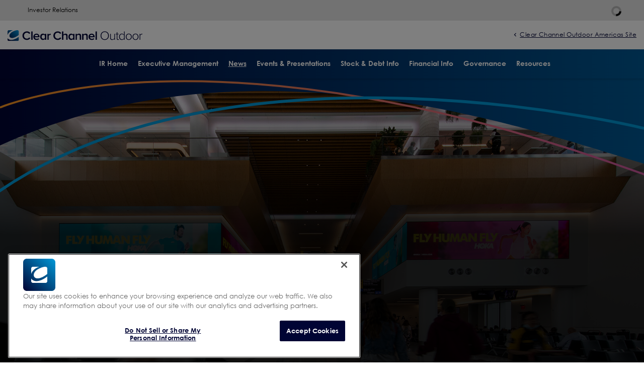

--- FILE ---
content_type: text/html; charset=UTF-8
request_url: https://investor.clearchannel.com/news/detail/238/clear-channel-outdoor-to-challenge-and-inspire-advertising-community-at-cannes-lions-2013-with-worlds-first-hand-painted-micrography-billboard-made-from-tweets
body_size: 10997
content:
<!DOCTYPE html>
<html lang="en">
    <head>
        
<!-- PRODUCTION SCRIPTS -->

<!-- OneTrust Cookies Consent Notice start for investor.clearchannel.com -->
<script type="text/javascript" src="https://cdn.cookielaw.org/consent/46131c3f-3576-47a8-a608-08c3c88b7c27/OtAutoBlock.js" ></script>
<script src="https://cdn.cookielaw.org/scripttemplates/otSDKStub.js" data-language="en" type="text/javascript" charset="UTF-8" data-domain-script="46131c3f-3576-47a8-a608-08c3c88b7c27" ></script>
<script type="text/javascript">
function OptanonWrapper() { }
</script>
<!-- OneTrust Cookies Consent Notice end for investor.clearchannel.com -->
        <meta http-equiv="x-ua-compatible" content="ie=edge">
        <meta charset="utf-8">
                        <link rel="alternate" type="application/rss+xml" title="Clear Channel Outdoor Holdings, Inc. - Recent News" href="https://investor.clearchannel.com/news/rss" />
                
        <title>Clear Channel Outdoor to Challenge and Inspire Advertising Community at Cannes Lions 2013 with World’s First Hand-Painted Micrography Billboard Made from Tweets :: Clear Channel Outdoor Holdings, Inc. (CCO)</title>
        
        <link rel="canonical" href="https://investor.clearchannel.com/news/detail/238/clear-channel-outdoor-to-challenge-and-inspire-advertising-community-at-cannes-lions-2013-with-worlds-first-hand-painted-micrography-billboard-made-from-tweets">
<meta property="og:url" content="https://investor.clearchannel.com/news/detail/238/clear-channel-outdoor-to-challenge-and-inspire-advertising-community-at-cannes-lions-2013-with-worlds-first-hand-painted-micrography-billboard-made-from-tweets">


<meta property="og:site_name" content="Clear Channel Outdoor Holdings, Inc.">
<meta property="og:title" content="Clear Channel Outdoor to Challenge and Inspire Advertising Community at Cannes Lions 2013 with World’s First Hand-Painted Micrography Billboard Made from Tweets">
<meta property="og:type" content="website">

<meta property="og:image" content="https://d1io3yog0oux5.cloudfront.net/_b8fdff3e9a7cbaca5153ea2bc36bec9d/clearchanneloutdoor/db/2287/20607/social_image_resized.jpg">
<meta name="twitter:card" content="summary_large_image">

<meta property="og:description" content="
    NEW YORK--(BUSINESS WIRE)--
      Clear
      Channel Outdoor (NYSE: CCO), one of the largest outdoor advertising
      companies in the world,…...">
<meta name="description" content="
    NEW YORK--(BUSINESS WIRE)--
      Clear
      Channel Outdoor (NYSE: CCO), one of the largest outdoor advertising
      companies in the world,…...">



<script type="application/ld+json">
	{"@context":"http:\/\/schema.org","@type":"Corporation","name":"Clear Channel Outdoor Holdings, Inc.","address":{"@type":"PostalAddress","streetAddress":"4830 N Loop 1604 W Suite 111","addressLocality":"San Antonio, TX","postalCode":"78249","addressCountry":"United States"},"legalName":"Clear Channel Outdoor Holdings, Inc.","description":"Clear Channel Outdoor Holdings, Inc. (NYSE: CCO) is at the forefront of driving innovation in the out-of-home advertising industry. Our dynamic advertising platform is broadening the pool of advertisers using our medium through the expansion of digital billboards and displays and the integration of data analytics and programmatic capabilities that deliver measurable campaigns that are simpler to buy. By leveraging the scale, reach and flexibility of our diverse portfolio of assets, we connect advertisers with millions of consumers every month.","tickerSymbol":": CCO","url":"https:\/\/investor.clearchannel.com","logo":"https:\/\/d1io3yog0oux5.cloudfront.net\/_b8fdff3e9a7cbaca5153ea2bc36bec9d\/clearchanneloutdoor\/logo.png","image":"https:\/\/d1io3yog0oux5.cloudfront.net\/_b8fdff3e9a7cbaca5153ea2bc36bec9d\/clearchanneloutdoor\/db\/2287\/20607\/social_image_resized.jpg","sameAs":[]}</script>

<!-- Elastic Search -->
        <meta class="elastic" name="published_time" content="2013-06-13">
        <meta class="elastic" name="published_day" content="1269.75">
 
    
    <meta class="elastic" name="el_description" content="    NEW YORK--(BUSINESS WIRE)--
      Clear
      Channel Outdoor (NYSE: CCO), one of the largest outdoor advertising
      companies in the world, is launching a social media campaign on June 16th
      at the Cannes…">
         <meta name="viewport" content="initial-scale=1.0, width=device-width">
        
                <link rel="preconnect" href="https://d1io3yog0oux5.cloudfront.net">
        <link rel="preconnect" href="https://qmod.quotemedia.com">
        
                        <link href="https://d1io3yog0oux5.cloudfront.net/_b8fdff3e9a7cbaca5153ea2bc36bec9d/clearchanneloutdoor/files/theme/css/ir.stockpr.css" rel="stylesheet" type="text/css" media="screen" />
                        <link rel="stylesheet" href="https://d1io3yog0oux5.cloudfront.net/_b8fdff3e9a7cbaca5153ea2bc36bec9d/clearchanneloutdoor/files/theme/css/style.css">
                
                <link rel="shortcut icon" href="https://d1io3yog0oux5.cloudfront.net/_b8fdff3e9a7cbaca5153ea2bc36bec9d/clearchanneloutdoor/files/theme/images/favicons/favicon.ico">
        <link rel="apple-touch-icon" sizes="180x180" href="https://d1io3yog0oux5.cloudfront.net/_b8fdff3e9a7cbaca5153ea2bc36bec9d/clearchanneloutdoor/files/theme/images/favicons/apple-touch-icon.png">
        <link rel="icon" type="image/png" href="https://d1io3yog0oux5.cloudfront.net/_b8fdff3e9a7cbaca5153ea2bc36bec9d/clearchanneloutdoor/files/theme/images/favicons/favicon-32x32.png" sizes="32x32">
        <link rel="icon" type="image/png" href="https://d1io3yog0oux5.cloudfront.net/_b8fdff3e9a7cbaca5153ea2bc36bec9d/clearchanneloutdoor/files/theme/images/favicons/favicon-16x16.png" sizes="16x16">
        <link rel="manifest" href="https://d1io3yog0oux5.cloudfront.net/_b8fdff3e9a7cbaca5153ea2bc36bec9d/clearchanneloutdoor/files/theme/images/favicons/manifest.json">
        <link rel="mask-icon" href="https://d1io3yog0oux5.cloudfront.net/_b8fdff3e9a7cbaca5153ea2bc36bec9d/clearchanneloutdoor/files/theme/images/favicons/safari-pinned-tab.svg">
        <meta name="theme-color" content="#ffffff">  
        
            </head>    <body class="107608 page-type-ir-section-ir-news ir  has-sub-nav">
        <div class="general-wrapper">
            <nav id="header" class="affixed" aria-label="Main">
    <div id="skipLinks">
        <a href="#mainContent">Skip to main content</a>
                <a href="#sectionNav">Skip to section navigation</a>
                <a href="#footer">Skip to footer</a>
    </div>
    <div class="zero-nav header-zero-nav-1 d-none d-lg-block">
    <div class="container">
        <div
        <div class="row justify-content-between align-items-center">
    	    <div class="col-12">
        	    <p>Investor Relations</p>
                
<div class="zero-nav-stock">
<div class="zero-nav-quote-box qtool" data-qmod-tool="detailedquotetab" data-qmod-params="{&quot;lang&quot;:&quot;en&quot;,&quot;showLogo&quot;:false,&quot;lowHigh&quot;:false,&quot;symbol&quot;:&quot;CCO&quot;}" data-name="qmod">
    <span class="loader"></span>
    <script type="text/template">
        <span class="symbol">NYSE: CCO</span>
        <span class="price">Price: ${data.pricedata.last | asQHLast tLang  | numeraljs '0.00' '0.00'}</span>
        <span class="change" rv-qmodchange="data.pricedata.change">Change: {data.pricedata.change | asQHLast tLang } ({data.pricedata.changepercent | numeraljs '0.00' '0.00' | postFix '%'})</span>
    </script>
</div></div>
        	</div>
	    </div>
    </div>
</div>    <div class="container-fluid header-zero-nav-2">
        <div class="d-flex justify-content-between">
            <div class="logo">
                <a href="/">
                    <img src="https://d1io3yog0oux5.cloudfront.net/_b8fdff3e9a7cbaca5153ea2bc36bec9d/clearchanneloutdoor/db/2323/21338/image.svg"
                        width="268"
                        height="23"
                        alt="Clear Channel Outdoor Holdings, Inc.">
                </a>
                            </div>
                            <div class="zero-nav">
                    <div class="zero-nav-links">
                                                                <a href="https://clearchanneloutdoor.com/" target="_blank" rel="noopener">Clear Channel Outdoor Americas Site</a>
                                                            </div>
                </div>
                        
        </div>
    </div>
    <div class="header-zero-nav-3">
        <div class="container">
            <div class="d-flex justify-content-between">
                <a role="button" class="mobile-nav-trigger" id="showRight" aria-label="Expand main navigation"
                    aria-controls="mobile-nav">
                    <div class="meat"></div>
                    <div class="meat"></div>
                    <div class="meat"></div>
                </a>           
                <div class="cbp-spmenu cbp-spmenu-vertical cbp-spmenu-right main-nav" id="mobile-nav">
                    <ul class="main-menu">
        <li class="" 
        data-submenu-id="submenu-overview"
        >
        <a class="" href="/" target="_self"
            >IR Home</a>
            </li>
        <li class="" 
        data-submenu-id="submenu-executive-management"
        >
        <a class="" href="/executive-management" target="_self"
            >Executive Management</a>
            </li>
        <li class="has-children active active-landing" 
        data-submenu-id="submenu-news"
        aria-current="true">
        <a class="" href="/news" target="_self"
            >News</a>
                <ul id="submenu-news">
                        <li class="" >
                <a class="" href="/news/business-news" target="_self"
                    >Business News</a>
            </li>
                        <li class="" >
                <a class="" href="/news/environmental-social-news" target="_self"
                    >Environmental/Social News</a>
            </li>
                    </ul>
            </li>
        <li class="has-children" 
        data-submenu-id="submenu-events-presentations"
        >
        <a class="" href="/events-presentations" target="_self"
            >Events &amp; Presentations</a>
                <ul id="submenu-events-presentations">
                        <li class="" >
                <a class="" href="/events-presentations/ir-calendar" target="_self"
                    >IR Calendar</a>
            </li>
                        <li class="" >
                <a class="" href="/events-presentations/presentations" target="_self"
                    >Presentations</a>
            </li>
                    </ul>
            </li>
        <li class="has-children" 
        data-submenu-id="submenu-stock-and-debt-info"
        >
        <a class="" href="/stock-and-debt-info" target="_self"
            >Stock &amp; Debt Info</a>
                <ul id="submenu-stock-and-debt-info">
                        <li class="" >
                <a class="" href="/stock-and-debt-info/quote-chart" target="_self"
                    >Quote &amp; Chart</a>
            </li>
                        <li class="" >
                <a class="" href="/stock-and-debt-info/historical-stock-quote" target="_self"
                    >Historical Stock Quote</a>
            </li>
                        <li class="" >
                <a class="" href="/stock-and-debt-info/debt-info" target="_self"
                    >Debt Info</a>
            </li>
                        <li class="" >
                <a class="" href="/stock-and-debt-info/analyst-coverage" target="_self"
                    >Analyst Coverage</a>
            </li>
                    </ul>
            </li>
        <li class="has-children" 
        data-submenu-id="submenu-financials"
        >
        <a class="" href="/financials" target="_self"
            >Financial Info</a>
                <ul id="submenu-financials">
                        <li class="" >
                <a class="" href="/financials/quarterly-results" target="_self"
                    >Quarterly Results</a>
            </li>
                        <li class="" >
                <a class="" href="/financials/annual-reports" target="_self"
                    >Annual Reports</a>
            </li>
                        <li class="" >
                <a class="" href="/financials/sec-filings" target="_self"
                    >SEC Filings</a>
            </li>
                        <li class="" >
                <a class="" href="https://iac.virtuaresearch.com/?Ticker=CCO&amp;Exchange=NYSE" target="_blank"
                    rel="noopener">Interactive Analyst Center</a>
            </li>
                    </ul>
            </li>
        <li class="has-children" 
        data-submenu-id="submenu-corporate-governance"
        >
        <a class="" href="/corporate-governance" target="_self"
            >Governance</a>
                <ul id="submenu-corporate-governance">
                        <li class="" >
                <a class="" href="/corporate-governance/board-of-directors" target="_self"
                    >Board of Directors</a>
            </li>
                        <li class="" >
                <a class="" href="/corporate-governance/governance-documents" target="_self"
                    >Governance Documents</a>
            </li>
                        <li class="" >
                <a class="" href="/corporate-governance/committee-composition" target="_self"
                    >Committee Composition</a>
            </li>
                        <li class="" >
                <a class="" href="https://d1io3yog0oux5.cloudfront.net/_e363e9de4cfdbe1fb84014b5397212c2/clearchanneloutdoor/files/pages/corporate-governance/esg-report/CCO_ESG_Report_2024_RGB_11.25.25_UPDATE.pdf" target="_blank"
                    rel="noopener">ESG Report</a>
            </li>
                        <li class="" >
                <a class="" href="https://d1io3yog0oux5.cloudfront.net/_601ce675cdc72035d624893f62577e9a/clearchanneloutdoor/files/pages/corporate-governance/environmental/CCOH_Environmental-Policy.pdf" target="_blank"
                    rel="noopener">Environmental</a>
            </li>
                        <li class="has-children" >
                <a class="" href="/corporate-governance/ethics" target="_self"
                    >Ethics</a>
            </li>
                        <li class="" >
                <a class="" href="/corporate-governance/code-of-conduct" target="_self"
                    >Code of Conduct</a>
            </li>
                        <li class="" >
                <a class="" href="/corporate-governance/contact-the-board" target="_self"
                    >Contact the Board</a>
            </li>
                    </ul>
            </li>
        <li class="has-children last-item" 
        data-submenu-id="submenu-resources"
        >
        <a class="" href="/resources" target="_self"
            >Resources</a>
                <ul id="submenu-resources">
                        <li class="" >
                <a class="" href="/resources/investor-faqs" target="_self"
                    >Investor FAQs</a>
            </li>
                        <li class="" >
                <a class="" href="/resources/investor-email-alerts" target="_self"
                    >Investor Email Alerts</a>
            </li>
                        <li class="" >
                <a class="" href="/resources/transfer-agent" target="_self"
                    >Transfer Agent</a>
            </li>
                        <li class="" >
                <a class="" href="/resources/investor-contacts" target="_self"
                    >Investor Contacts</a>
            </li>
                        <li class="" >
                <a class="" href="/resources/rss-feeds" target="_self"
                    >RSS Feeds</a>
            </li>
                    </ul>
            </li>
    <li class="d-block d-lg-none">
    <a href="https://clearchanneloutdoor.com/"
         target="_blank" rel="noopener">
        Clear Channel Outdoor Americas Site    </a>
</li>
</ul>                </div>
            </div>
        </div>
    </div>
</nav>
<div class="container-fluid header-img" role="region" aria-label="Header Image">
    <img alt="header styling image: blue curve filled in, with light blue curve line and orange curve line below" src="https://d1io3yog0oux5.cloudfront.net/_b8fdff3e9a7cbaca5153ea2bc36bec9d/clearchanneloutdoor/files/theme/images/header-shape.svg" />
</div>    

            <header class="page-banner page-banner--full-height-bottom overlay dark"
    style="background: url(https://d1io3yog0oux5.cloudfront.net/_b8fdff3e9a7cbaca5153ea2bc36bec9d/clearchanneloutdoor/db/2368/21000/image_home_tall.jpg);background-position: 50% 50%;background-repeat: no-repeat;background-size: cover;background-color: #333;">
    <div class="container">        
        <div class="row">            
            <div class="col-lg-8 col-md-10 banner-content ">
            
<div class="module-content">
    <div class="text">
            <h1>News</h1>
                    </div>
</div>            </div>
        </div>
    </div>
</header>            <nav id="sectionNav" class="sub-navigation-wrapper" aria-label="News Section">
    <div class="sub-navigation affixed">
    	<div class="container">
            <a class="visible-xs visible-sm mobile-sub-nav-trigger collapsed" role="button" data-toggle="collapse" data-target="#sub-navigation">
                <div class="trigger-container">
            		<div class="meat"></div>
              		<div class="meat"></div>
              		<div class="meat"></div>
              	</div>
            	News            </a>
            <div class="collapse sb-nav clearfix"  id="sub-navigation">
                <h3>News</h3>
                <ul>
                                        <li class="">
                        <a class="" href="/news/business-news"
                            target="_self"
                                                    >Business News</a>
                                            </li>
                	                    <li class="">
                        <a class="" href="/news/environmental-social-news"
                            target="_self"
                                                    >Environmental/Social News</a>
                                            </li>
                	                </ul>
            </div>
        </div>
    </div>
</nav>                
            <div class="container page-content">
                <div class="row justify-content-center">
                    <div class="col-lg-12">
                                                <main id="mainContent" class="main-content">
                                <article class="full-news-article">
        <h1 class="article-heading">Clear Channel Outdoor to Challenge and Inspire Advertising Community at Cannes Lions 2013 with World’s First Hand-Painted Micrography Billboard Made from Tweets</h1>
        <div class="related-documents-line hidden-print row justify-content-between align-items-center">  
            <time datetime="2013-06-13T14:00:00" class="date">
                June 13, 2013 2:00 PM EDT            </time>
                            <a href="https://d1io3yog0oux5.cloudfront.net/_b8fdff3e9a7cbaca5153ea2bc36bec9d/clearchanneloutdoor/news/2013-06-13_Clear_Channel_Outdoor_to_Challenge_and_Inspire_238.pdf"
                               class="link pull-right"
                   title="PDF: Clear Channel Outdoor to Challenge and Inspire Advertising Community at Cannes Lions 2013 with World’s First Hand-Painted Micrography Billboard Made from Tweets"
                   target="_blank">
                   <span class="eqicon-PDF"></span>Download as PDF
                </a>
        </div>
        
        
    	
<p>    NEW YORK--(BUSINESS WIRE)--
      <a href="http://www.clearchanneloutdoor.com/">Clear
      Channel Outdoor (NYSE: CCO</a>), one of the largest outdoor advertising
      companies in the world, is launching a social media campaign on June 16<sup>th</sup>
      at the Cannes Lions International Festival of Creativity. Designed to
      ignite conversation and debate about realizing creative potential, the
      campaign will lead to the live creation of the world’s first
      hand-painted micrography billboard on the Promenade de la Croisette in
      Cannes, with the mural generated entirely from tweets.
    </p>
    <p>
      <b>#canvas for creativity</b> is a Twitter-based marketing program
      designed by Clear Channel Outdoor (<a href="http://www.twitter.com/ccoutdoor">@ccoutdoor</a>)
      that seeks to spark debate and share the best in creative thought
      leadership against the backdrop of a global, real-time and increasingly
      digitally-connected world. Clear Channel Outdoor will be hosting and
      contributing to the conversation, offering its perspective on each
      topical discussion as one of the globe’s leading outdoor media owners.
    </p>
    <p>
      In addition, every day throughout the Cannes Lions festival, CCO is
      inviting two key industry influencers to lead a debate about a creative
      topic using their own Twitter feeds, marking the tweet with <b>#canvas</b>.
      Influencers signed up to the program include Mark Cridge, founder of
      digital and creative agency Glue. The best tweets from each day’s <b>#canvas</b>
      debate will be collated and used to create a live, hand painted mural,
      located in the grounds of Le Grand Hotel in Cannes, 45 Boulevard de la
      Croisette, 06400 Cannes, France.
    </p>
    <p>
      Using the artistic form of micrography (the technique of using text to
      form an image when viewed at a distance, creating an interplay between
      the text and image), three world class artists will spend up to eight
      hours a day hand-painting the best comments, perspectives, observations
      and quotes on to the giant 16m x 4m canvas, with the final mural image
      emerging throughout the festival week.
    </p>
    <p>
      <b>The 5 creative topics for debate will be</b>:
    </p>
    <table cellspacing="0" class="bwtablemarginb">
      <tr>
        <td class="bwpadl0  bwvertalignt bwalignl">
          Sunday 16 June:
        </td>
        <td>
           
        </td>
        <td class="bwpadl0  bwvertalignt bwalignl">
           
        </td>
        <td>
           
        </td>
        <td class="bwpadl0  bwvertalignt bwalignl">
          <p class="bwcellpmargin">
            <i>Who owns the creative agenda?</i>
          </p>
        </td>
      </tr>
      <tr>
        <td>
        </td>
        <td>
        </td>
        <td>
        </td>
        <td>
        </td>
        <td>
           
        </td>
      </tr>
      <tr>
        <td class="bwpadl0  bwvertalignt bwalignl">
          Monday 17 June:
        </td>
        <td>
        </td>
        <td class="bwpadl0  bwvertalignt bwalignl">
        </td>
        <td>
        </td>
        <td class="bwpadl0  bwvertalignt bwalignl">
          <p class="bwcellpmargin">
            <i>Is creativity an art or science?</i>
          </p>
        </td>
      </tr>
      <tr>
        <td>
        </td>
        <td>
        </td>
        <td>
        </td>
        <td>
        </td>
        <td>
           
        </td>
      </tr>
      <tr>
        <td class="bwpadl0  bwvertalignt bwalignl">
          Tuesday 18 June:
        </td>
        <td>
        </td>
        <td class="bwpadl0  bwvertalignt bwalignl">
        </td>
        <td>
        </td>
        <td class="bwpadl0  bwvertalignt bwalignl">
          <p class="bwcellpmargin">
            <i>Is technology redefining creativity?</i>
          </p>
        </td>
      </tr>
      <tr>
        <td>
        </td>
        <td>
        </td>
        <td>
        </td>
        <td>
        </td>
        <td>
           
        </td>
      </tr>
      <tr>
        <td class="bwpadl0  bwvertalignt bwalignl">
          Wednesday 19 June:
        </td>
        <td>
        </td>
        <td class="bwpadl0  bwvertalignt bwalignl">
        </td>
        <td>
        </td>
        <td class="bwpadl0  bwvertalignt bwalignl">
          <p class="bwcellpmargin">
            <i>Has globalization diluted creativity?</i>
          </p>
        </td>
      </tr>
      <tr>
        <td>
        </td>
        <td>
        </td>
        <td>
        </td>
        <td>
        </td>
        <td>
           
        </td>
      </tr>
      <tr>
        <td class="bwpadl0  bwvertalignt bwalignl">
          Thursday 20 June:
        </td>
        <td>
        </td>
        <td class="bwpadl0  bwvertalignt bwalignl">
        </td>
        <td>
        </td>
        <td class="bwpadl0  bwvertalignt bwalignl">
          <p class="bwcellpmargin">
            <i>Should creativity be a bigger force for social good?</i>
          </p>
        </td>
      </tr>
    </table>
    <p>
      Social media visualizations of the #canvas Twitter content will be
      streamed on CCO’s website (<a href="http://www.clearchannelinternational.com/cannes">clearchannelinternational.com/cannes</a>),
      digital screens at the festival, and a high-resolution projection on to
      a separate 18m x 5m canvas located on the roof of the Le Grand Hotel,
      Cannes. The projection canvas has been built specifically for the
      festival and sits at the highest spot on the Croisette, a spot never
      before used for advertising or media at Cannes Lions.
    </p>
    <p>
      After the giant artwork is completed, a searchable gigapixel photo of
      the final image will be featured on CCO’s website, allowing ultra-close
      up visual inspection, and the ability to find tweets using individual
      Twitter handles.
    </p>
    <p>
      <b>Paul Evans, Marketing and Planning Director for Clear Channel
      International</b>, commented:
    </p>
    <p>
      <i>“By engaging key influencers and some of the most innovative minds in
      the global creative and advertising community and beyond, our program
      will not only inspire and rally extraordinary thought leadership, but we
      will go on to create a one-of-a-kind social media-fuelled piece of art.</i>
      <i>There cannot be a better real-world demonstration of how outdoor and
      social media are perfect partners.”</i>
    </p>
    <p>
      <b>#canvas for creativity,</b> <b>Join in at #canneslions</b>
    </p>
    <p>
      <b>Credits:</b>
    </p>
    <p>
      Clear Channel Outdoor’s international in-house marketing team created
      the program concept, working with a roster of agency partners, including
      Buzz Radar (data visualization), CURB Media (outdoor mural, gigapixel
      image, high-resolution projection), Fishburn Hedges (PR), Proud Creative
      (design) and We Are Social (social media management).
    </p>
    <p>
      The artists are Patrick McGregor and Tait Roelofs, as part of CURB’s
      team:
    </p>
    <p>
      Patrick McGregor is an artist trained in hand-painted billboard ads and
      fine arts since 1993. His work spans the past two decades, delivering
      extraordinary outdoor ads for a wide range of companies ranging from
      Nike to Marc Jacobs as well as galleries.
    </p>
    <p>
      Tait Roelofs (aka T8) is a Los Angeles based artist working in various
      media, mainly painting, sculpture, and video. T8 has exhibited in
      numerous art fairs including Art LA, Scope NY, Pulse Miami, and at the
      ISLIP Art Museum in Long Island. He has had numerous solo and group
      shows in Los Angeles and New York. He is currently represented by De
      Soto Gallery in Los Angeles.)
    </p>
    <p>
      <b>Notes to editors:</b>
    </p>
    <p>
      Follow the debate at: <a href="http://www.twitter.com/ccoutdoor">@CCOutdoor</a>
    </p>
    <p>
      Clear Channel Outdoor is the proud sponsor of the Outdoor Lions awards
      for the fourth consecutive year.
    </p>
    <p>
      Please note that <a href="http://www.clearchannelinternational.com/cannes">www.clearchannelinternational.com/cannes</a>
      does not go live until Wednesday 12<sup>th</sup> June.
    </p>
    <p>
      <b>About Clear Channel Outdoor Holdings Inc.(CCO)</b>
    </p>
    <p>
      Clear Channel Outdoor Holdings, Inc., (NYSE: CCO) is one of the world’s
      largest outdoor advertising companies, with more than 750,000 displays
      in over 40 countries across five continents, including 48 of the 50
      largest markets in the United States. Clear Channel Outdoor Holdings
      offers many types of displays across its global platform to meet the
      advertising needs of its customers. This includes a growing digital
      platform that now offers over 1000 digital billboards across 37 U.S.
      markets. Clear Channel Outdoor Holdings’ International segment operates
      in nearly 30 countries across Asia, Australia, Europe and Latin America
      in a wide variety of formats.
    </p>
    <p>
      Clear Channel International: <a href="http://www.clearchannelinternational.com">clearchannelinternational.com</a><br>Follow
      us <a href="http://www.twitter.com/ccoutdoor">@ccoutdoor</a>
    </p>
    <p>
      Clear Channel Outdoor North America: <a href="http://www.clearchanneloutdoor.com">clearchanneloutdoor.com</a><br>Follow
      us <a href="http://www.twitter.com/ccoutdoorna">@ccoutdoorna</a>
    </p>
    <p>
    </p>
  <p><span class="bwct31415"></span></p>



    <p>
      <b>Fishburn Hedges, New York</b><br><b>Mike Harris</b><br>212-459-5738<br><a href="mailto:mike.harris@fishburn-hedges.com">mike.harris@fishburn-hedges.com</a><br>or<br><b>Clear
      Channel Outdoor North America</b><br><b>David Grabert</b><br>917-488-8249<br><a href="mailto:davidgrabert@clearchannel.com">davidgrabert@clearchannel.com</a>
    </p>
    <p>
    </p>


<p>Source: Clear Channel Outdoor Holdings</p>
    	<p class="spr-ir-news-article-date">Released June 13, 2013</p>
    </article>
            <style>
            .bwalignl {text-align: left}
 .bwcellpmargin {margin-bottom: 0px; margin-top: 0px}
 .bwpadl0 {padding-left: 0.0px}
 .bwtablemarginb {margin-bottom: 10.0px}
 .bwvertalignt {vertical-align: top}        </style>
                                                        </main>
                    </div>    
                </div>
            </div><!-- //container-->
            <div class="module-quick-links" role="navigation" aria-label="Helpful Investor Relations pages">
    <div class="container-fluid footer-img">
        <img aria-hidden="true" alt="footer styling image: blue curve filled in, with light blue curve line and orange curve line above" src="https://d1io3yog0oux5.cloudfront.net/_b8fdff3e9a7cbaca5153ea2bc36bec9d/clearchanneloutdoor/files/theme/images/footer-shape.svg" />
    </div>
    <div class="container">
        <ul>
                    <li>
                <a href="/resources/investor-email-alerts" class="email">Email Alerts</a>
            </li>
                                            <li>
                <a href="/resources/investor-contacts" class="contacts">Contacts</a>
            </li>
                            <li>
                <a href="https://investor.clearchannel.com/news/rss" class="rss" target="_blank" rel="noopener">RSS News Feed</a>
            </li>
                            <li>
                <a href="/sitemap" class="sitemap">Sitemap</a>
            </li>
                </ul>
    </div>
</div><footer id="footer" class="has-qmod" >
    <div class="footer-main">
        <div class="container">
            <div class="row justify-content-between align-items-center">
                <div class="col-md-6">
                    <div class="copyright">
                        &copy; <time datetime="2026">2026</time>
                        <a href="/">Clear Channel Outdoor Holdings, Inc.</a>                        All Rights Reserved.
                    </div>
                </div>
                <div class="col-md-6">
                    <div class="footer-links">
                        <a href="/privacy-statement">Privacy Statement</a>
<a href="/disclaimer">Disclaimer</a>
<a href="/sitemap">Sitemap</a>
<a href="/accessibility-statement">Accessibility Statement</a>
<a href="/terms-of-use">Terms of Use</a>
                                            </div>
                </div>
            </div>
        </div>
    </div>
    <div class="hide">
    <div id="interactive-analyst-center" class="iac-modal">
        <h2><strong>Disclaimer</strong></h2>
        <p>Please note that you are now entering a website directly or indirectly maintained by a third party (the &ldquo;External Site&rdquo;) and that you do so at your own risk.</p>
        <p>Clear Channel Outdoor Holdings, Inc. (&ldquo;CCO&rdquo;) has no control over the External Site or any additional linked websites. The link to the External Site is provided for convenience purposes only.</p>
        <p>By clicking &ldquo;Accept&rdquo; you acknowledge and agree that neither CCO nor its third-party provider, Virtua Research, Inc. (&ldquo;Virtua&rdquo;), is responsible for, or accepts or assumes any responsibility or liability whatsoever for, the content, the data or the technical operation of the External Site. Further, by entering the External Site, you also acknowledge and agree that you completely and irrevocably waive any and all rights and claims against CCO and Virtua and further acknowledge and agree that in no event shall CCO or Virtua, their affiliates, officers, employees, directors and agents be liable for any (i) indirect, consequential, incidental, special, compensatory or punitive damages, (ii) damages for loss of income, loss of business profits, business interruption, loss of data or business information, loss of or damage to property, (iii) claims of third parties or (iv) other pecuniary loss, in each case arising out of, or related to, this disclaimer or the External Site.</p>
        <p>By entering the External Site, you further acknowledge and agree that the disclaimer of warranties and limitations of liability set out in this disclaimer shall apply regardless of the causes, circumstances or form of action giving rise to the loss, damage, claim or liability, even if such loss, damage, claim or liability is based upon breach of contract (including, without limitation, a claim of fundamental breach or breach of a fundamental term), tort (including, without limitation, negligence), strict liability or any other legal or equitable theory, and even if CCO and/or Virtua are advised of the possibility of the loss, damage, claim or liability. This waiver and release specifically include, without limitation, any and all rights and claims pertaining to the processing of personal data, including, but not limited to, any rights under any applicable data protection statute(s).</p>
        <p>If, in any jurisdiction, any part of this disclaimer is held to be unenforceable by a court of competent jurisdiction, such part of this disclaimer shall be restricted or eliminated to the minimum extent possible, and the remaining disclaimer shall otherwise remain in full force and effect.</p>
        <p>Please note that the information presented is sourced from CCO&rsquo;s filings with the Securities and Exchange Commission and is deemed representative at the time of its original release. Changes in historical information may occur due to adjustments in accounting and reporting standards and procedures. Some information may be considered immaterial in the published year and has been consolidated with other line items, resulting in certain line items no longer being comparable.</p>
        <p>In 2023, the Company classified its Europe-South segment as discontinued operations.  As of December 31, 2024, the Company also classified its Europe-North segment and Latin American businesses as discontinued operations. In accordance with U.S. Generally Accepted Accounting Principles (&ldquo;GAAP&ldquo;), assets and liabilities of discontinued operations are presented separately in CCO&rsquo;s Balance Sheets, and the results of discontinued operations are reported as a separate component of CCO&rsquo;s Income Statements, resulting in changes to the presentation of certain prior period amounts. Additionally, certain prior period amounts that have not been revised to exclude discontinued operations have been removed from the External Site for comparability. CCO&rsquo;s Statement of Cash Flows reflects both continuing and discontinued operations for all periods in compliance with GAAP.</p>
        <h2><strong>Non-GAAP Information</strong></h2>
        <p>In addition to disclosing results determined in accordance with generally accepted accounting principles, CCO may also disclose information that does not conform to GAAP, including Adjusted EBITDA, Adjusted Corporate expenses, Funds From Operations and Adjusted Funds From Operations. CCO believes that these non-GAAP measures help investors better understand CCO&rsquo;s operating performance as compared to other out-of-home advertisers, and these metrics are widely used by such companies in practice. CCO uses these non-GAAP measures to plan and forecast future periods, to measure performance for compensation of certain of CCO&rsquo;s executives and other members of management, to evaluate CCO&rsquo;s operations with the same terms used by CCO&rsquo;s direct competitors and to facilitate period-to-period comparisons of business performance. Since these non-GAAP financial measures are not calculated in accordance with GAAP, they should not be considered in isolation of, or as a substitute for, the most directly comparable GAAP financial measures, as an indicator of operating performance or as a measure of CCO&rsquo;s ability to fund its cash needs. In addition, these measures may not be comparable to similar measures provided by other companies. All non-GAAP data should be read in conjunction with CCO&rsquo;s most recent Annual Report on Form 10-K, Form 10-Qs and Form 8-Ks, which are available on the Investor Relations page of CCO&rsquo;s website.</p>
        <h2><strong>Forward-Looking Statements</strong></h2>
        <p>Certain statements herein may constitute &ldquo;forward-looking statements&ldquo; within the meaning of the Private Securities Litigation Reform Act of 1995. Such forward-looking statements involve known and unknown risks, uncertainties and other factors that may cause the actual results, performance or achievements of CCO to be materially different from any future results, performance, achievements, guidance, goals and/or targets expressed or implied by such forward-looking statements. Various risks that could cause future results to differ from those expressed by the forward-looking statements include the factors set forth in CCO&rsquo;s filings with the Securities and Exchange Commission. CCO does not undertake any obligation to publicly update or revise any forward-looking statements because of new information, future events or otherwise.</p>
        <div class="inline-btns center">
            <button data-fancybox-close class="btn">Decline</button>
            <a href="https://iac.virtuaresearch.com/?Ticker=CCO&Exchange=NYSE" target="_blank" class="fancybox-close btn">Accept</a>
        </div>
    </div>
</div>    
<div class="qmod-attribution">
    <div class="container">
        <div class="q-mod-attribution disclaimer">
            <div class="row justify-content-center">
                <div class="col-md-10 center">
                     <p>
                    Market Data copyright &copy; 2026                    <a href="http://www.quotemedia.com" target="_blank" rel="nofollow noopener">QuoteMedia</a>. Data delayed
                    15 minutes unless otherwise indicated (view 
                    <a href="http://www.quotemedia.com/legal/tos/#times" target="_blank" rel="nofollow noopener" >delay times</a> for all exchanges).
                    <span class="qmf-rt">RT</span>=Real-Time, <span class="qmf-non-rt">EOD</span>=End of Day, 
                    <span class="qmf-non-rt">PD</span>=Previous Day. Market Data powered by 
                    <a href="http://www.quotemedia.com" target="_blank" rel="nofollow noopener" >QuoteMedia</a>. 
                    <a href="http://www.quotemedia.com/legal/tos/" target="_blank" rel="nofollow noopener" >Terms of Use</a>.
                    </p>
                </div>
            </div>
        </div>
    </div>
</div></footer>
<script id="companyVars" type="application/json">
{
    "asset_url": "https:\/\/d1io3yog0oux5.cloudfront.net\/_b8fdff3e9a7cbaca5153ea2bc36bec9d\/clearchanneloutdoor",
    "website_base_url": "https:\/\/investor.clearchannel.com",
    "ir_base_url": "",
    "hCaptchaSiteKey": "778a5748-d323-4b73-a06c-9625642de8bc",
    "isQmod": true}
</script>


<script src="https://d1io3yog0oux5.cloudfront.net/_b8fdff3e9a7cbaca5153ea2bc36bec9d/clearchanneloutdoor/files/theme/js/_js/all.js"></script>



<script id="qmod" src="https://qmod.quotemedia.com/js/qmodLoader.js" data-qmod-wmid="93303" data-qmod-env="app" data-qmod-version="v1.50.0" defer></script>        </div><!-- //general-wrapper-->
    </body>
</html>


--- FILE ---
content_type: image/svg+xml
request_url: https://d1io3yog0oux5.cloudfront.net/_b8fdff3e9a7cbaca5153ea2bc36bec9d/clearchanneloutdoor/files/theme/images/footer-shape.svg
body_size: 326
content:
<svg width="1600" height="558" viewBox="0 0 1600 558" fill="none" xmlns="http://www.w3.org/2000/svg">
<mask id="mask0_7462_16815" style="mask-type:alpha" maskUnits="userSpaceOnUse" x="0" y="0" width="1600" height="557">
<rect width="1600" height="557" fill="#D9D9D9"/>
</mask>
<g mask="url(#mask0_7462_16815)">
<path d="M-2 301C-2 301 406.509 829 1604 229" stroke="#0099D8" stroke-width="7"/>
<path d="M1603 0C785 655 3 547.192 3 547.192" stroke="url(#paint0_linear_7462_16815)" stroke-width="5"/>
<path d="M0 557V381C673.685 776.984 1363.41 352.984 1600 285V557H0Z" fill="url(#paint1_linear_7462_16815)"/>
</g>
<defs>
<linearGradient id="paint0_linear_7462_16815" x1="2.99999" y1="271.011" x2="1603" y2="271.011" gradientUnits="userSpaceOnUse">
<stop stop-color="#F89521"/>
<stop offset="1" stop-color="#CD589F"/>
</linearGradient>
<linearGradient id="paint1_linear_7462_16815" x1="-4.28406e-06" y1="421.002" x2="1600" y2="421.002" gradientUnits="userSpaceOnUse">
<stop stop-color="#000434"/>
<stop offset="1" stop-color="#005894"/>
</linearGradient>
</defs>
</svg>


--- FILE ---
content_type: image/svg+xml
request_url: https://d1io3yog0oux5.cloudfront.net/_b8fdff3e9a7cbaca5153ea2bc36bec9d/clearchanneloutdoor/files/theme/images/header-shape.svg
body_size: 331
content:
<svg width="1600" height="296" viewBox="0 0 1600 296" fill="none" xmlns="http://www.w3.org/2000/svg">
<mask id="mask0_7463_17066" style="mask-type:alpha" maskUnits="userSpaceOnUse" x="0" y="0" width="1600" height="296">
<rect width="1600" height="296" fill="#D9D9D9"/>
</mask>
<g mask="url(#mask0_7463_17066)">
<path d="M1603 -14H0V166C637.191 -126 1336.5 134 1603 212V-14Z" fill="url(#paint0_linear_7463_17066)"/>
<path d="M0 71.991C0 71.991 528.989 -156 1607 239.991" stroke="url(#paint1_linear_7463_17066)" stroke-width="5"/>
<path d="M-3 280.003C590.112 -125.997 1602.01 124.003 1602.01 124.003" stroke="#0099D8" stroke-width="7"/>
</g>
<defs>
<linearGradient id="paint0_linear_7463_17066" x1="-4.29208e-06" y1="99.0015" x2="1603" y2="99.0015" gradientUnits="userSpaceOnUse">
<stop stop-color="#000434"/>
<stop offset="1" stop-color="#005894"/>
</linearGradient>
<linearGradient id="paint1_linear_7463_17066" x1="-1.23227e-05" y1="120.855" x2="1607" y2="120.855" gradientUnits="userSpaceOnUse">
<stop stop-color="#F89521"/>
<stop offset="1" stop-color="#CD589F"/>
</linearGradient>
</defs>
</svg>


--- FILE ---
content_type: image/svg+xml
request_url: https://d1io3yog0oux5.cloudfront.net/_b8fdff3e9a7cbaca5153ea2bc36bec9d/clearchanneloutdoor/db/2323/21338/image.svg
body_size: 2179
content:
<svg fill="none" height="150" viewBox="0 0 1800 150" width="1800" xmlns="http://www.w3.org/2000/svg" xmlns:xlink="http://www.w3.org/1999/xlink"><linearGradient id="a" gradientUnits="userSpaceOnUse" x1="141.407" x2="8.04932" y1="6.45395" y2="143.075"><stop offset="0" stop-color="#0095da"/><stop offset="1" stop-color="#000434"/></linearGradient><clipPath id="b"><path d="m0 0h1800v149.5287h-1800z"/></clipPath><g clip-path="url(#b)"><g fill="#000434"><path d="m1342.57 74.9812c0-28.8615-17.77-50.1088-45.11-50.1088s-45.1 21.1747-45.1 50.1088c0 28.9338 17.62 50.0358 45.1 50.0358 27.49 0 45.11-21.392 45.11-50.0358zm-100.44 0c0-33.285 21.83-58.9558 55.33-58.9558s55.33 25.5983 55.33 58.9558c0 33.3578-22.04 58.9558-55.33 58.9558-33.28 0-55.33-25.598-55.33-58.9558z"/><path d="m1425.53 131.836v-12.11c-6.68 7.542-17.77 14.213-29.74 14.213-16.75 0-25.96-7.832-25.96-26.468v-58.1585h8.92v56.0555c0 16.026 8.05 20.522 19.94 20.522 10.59 0 21.32-6.309 26.84-13.706v-62.8715h8.84v82.5235z"/><path d="m1457.65 115.953v-58.7386h-13.63v-7.8317h13.63v-22.5526h9.06v22.5526h16.76v7.8317h-16.76v57.4326c0 6.672 2.76 11.24 8.56 11.24 3.92 0 7.33-1.885 9.21-3.916l3.41 6.817c-3.26 3.118-7.18 5.149-14 5.149-10.95 0-16.24-6.672-16.24-17.984z"/><path d="m1554.53 111.168v-40.8266c-4.78-8.0493-15.52-15.0109-27.12-15.0109-18.27 0-28.86 15.3735-28.86 35.388s10.59 35.1705 28.86 35.1705c11.6 0 22.34-6.817 27.12-14.721zm0 20.667v-13.125c-5.8 8.557-16.39 15.228-28.71 15.228-21.83 0-36.7-16.751-36.7-43.2195s14.87-43.4373 36.7-43.4373c11.74 0 22.19 6.0189 28.71 15.3735v-44.7426h9.07v113.9959h-9.07z"/><path d="m1648.44 90.499c0-18.2741-10.73-35.1704-30.24-35.1704s-30.02 16.8963-30.02 35.1704c0 18.274 10.95 35.388 30.02 35.388s30.24-16.969 30.24-35.388zm-69.69 0c0-24.0754 15.38-43.2197 39.45-43.2197 24.08 0 39.81 19.1443 39.81 43.2197 0 24.075-15.37 43.437-39.81 43.437s-39.45-19.289-39.45-43.437z"/><path d="m1738.58 90.499c0-18.2741-10.73-35.1704-30.24-35.1704s-30.02 16.8963-30.02 35.1704c0 18.274 10.95 35.388 30.02 35.388s30.24-16.969 30.24-35.388zm-69.69 0c0-24.0754 15.37-43.2197 39.45-43.2197 24.07 0 39.81 19.1443 39.81 43.2197 0 24.075-15.37 43.437-39.81 43.437s-39.45-19.289-39.45-43.437z"/><path d="m1763.31 131.834v-82.5235h8.92v14.2132c7.03-9.2821 16.39-15.8811 27.84-15.8811v9.7172c-1.52-.3626-2.75-.3626-4.42-.3626-8.34 0-19.65 7.5417-23.42 14.7208v60.116z"/><path d="m198.913 75.0515c0-35.1704 26.178-58.9558 59.826-58.9558 22.915 0 37.273 11.8202 45.685 25.4532l-16.896 8.847c-5.439-9.5721-16.607-16.6062-28.717-16.6062-22.553 0-39.304 17.1138-39.304 41.1893 0 24.0754 16.751 41.189 39.304 41.189 12.183 0 23.278-7.179 28.717-16.606l17.113 8.557c-8.702 13.705-22.915 25.816-45.83 25.816-33.648 0-59.826-23.931-59.826-58.956"/><path d="m334.445 17.9824h-17.911v113.9956h17.911z"/><path d="m385.859 62.0741c-15.228 0-22.408 11.8201-23.06 21.7549h46.483c-.508-9.7897-7.179-21.7549-23.423-21.7549zm-41.697 28.5714c0-23.9304 17.404-43.2197 41.915-43.2197 24.51 0 40.536 18.7817 40.536 44.7425v4.4235h-63.597c1.378 12.3282 10.588 22.7702 26.179 22.7702 8.194 0 17.621-3.263 23.568-9.21l8.194 11.821c-8.339 7.831-20.522 12.11-33.503 12.11-24.945 0-43.219-17.259-43.219-43.4375"/><path d="m499.057 106.96v-32.6321c-3.915-6.1639-12.835-11.095-21.174-11.095-14.359 0-23.423 11.4576-23.423 27.3386 0 15.8815 9.064 27.5565 23.423 27.5565 8.412 0 17.259-5.004 21.174-11.168zm0 24.946v-11.313c-6.308 8.195-15.736 13.343-26.468 13.343-21.03 0-36.621-16.026-36.621-43.437 0-27.4111 15.374-43.2197 36.621-43.2197 10.442 0 19.797 4.641 26.468 13.488v-11.4575h17.985v82.5232h-17.985z"/><path d="m531.69 131.982v-82.5961h17.911v11.9652c6.309-7.8317 16.244-13.9956 26.831-13.9956v17.7665c-1.522-.3626-3.263-.5077-5.438-.5077-7.687 0-17.767 5.1487-21.393 11.095v56.1997h-17.911z"/><path d="m611.602 75.0515c0-35.1704 26.179-58.9558 59.826-58.9558 22.915 0 37.274 11.8202 45.613 25.4532l-16.896 8.847c-5.511-9.5721-16.607-16.6062-28.717-16.6062-22.552 0-39.304 17.1138-39.304 41.1893 0 24.0754 16.752 41.189 39.304 41.189 12.183 0 23.278-7.179 28.717-16.606l17.114 8.557c-8.702 13.705-22.916 25.816-45.831 25.816-33.647 0-59.826-23.931-59.826-58.956"/><path d="m783.394 131.978v-51.9216c0-12.9804-6.527-16.7513-16.606-16.7513-9.21 0-17.114 5.5113-21.175 10.95v57.7959h-17.984v-114.0686h17.984v42.5671c5.439-6.5265 16.026-13.1255 29.079-13.1255 17.767 0 26.686 9.2096 26.686 26.1059v58.4481h-17.911z"/><path d="m875.852 106.96v-32.6321c-3.916-6.1639-12.835-11.095-21.175-11.095-14.358 0-23.423 11.4576-23.423 27.3386 0 15.8815 9.065 27.5565 23.423 27.5565 8.412 0 17.259-5.004 21.175-11.168zm0 24.946v-11.313c-6.309 8.195-15.736 13.343-26.469 13.343-21.029 0-36.548-16.026-36.548-43.437 0-27.4111 15.374-43.2197 36.548-43.2197 10.443 0 19.797 4.641 26.469 13.488v-11.4575h17.911v82.5232h-17.911z"/><path d="m963.524 131.982v-51.6316c0-13.0529-6.671-17.1139-16.751-17.1139-9.065 0-16.896 5.5113-21.175 10.95v57.7955h-17.984v-82.5961h17.984v11.095c5.439-6.5264 16.244-13.1254 29.224-13.1254 17.767 0 26.686 9.5721 26.686 26.4684v58.0851h-17.911z"/><path d="m1052.07 131.982v-51.6316c0-13.0529-6.67-17.1139-16.75-17.1139-9.07 0-16.9 5.5113-21.18 10.95v57.7955h-17.911v-82.5961h17.911v11.095c5.44-6.5264 16.24-13.1254 29.22-13.1254 17.77 0 26.69 9.5721 26.69 26.4684v58.0851h-17.98z"/><path d="m1122.33 62.0741c-15.22 0-22.4 11.8201-23.06 21.7549h46.49c-.51-9.7897-7.18-21.7549-23.43-21.7549zm-41.69 28.5714c0-23.9304 17.47-43.2197 41.84-43.2197s40.54 18.7817 40.54 44.7425v4.4235h-63.6c1.38 12.3282 10.59 22.7702 26.18 22.7702 8.19 0 17.62-3.263 23.57-9.21l8.19 11.821c-8.41 7.831-20.52 12.11-33.5 12.11-24.95 0-43.22-17.259-43.22-43.4375z"/><path d="m1192.68 17.9824h-17.92v113.9956h17.92z"/></g><path d="m149.529 91.008v40.899c0 9.717-7.905 17.622-17.622 17.622h-114.2855c-9.71722 0-17.6215-7.905-17.6215-17.622v-22.262c10.0798 18.201 33.9376 23.858 46.9181 23.858 22.7701 0 53.4449-5.874 102.6109-42.495zm-19.072-91.008c-21.683 0-51.9218 14.6483-63.5244 20.7397-82.4511 43.2197-40.8267 142.4223 82.5234 45.1051v-48.2233c0-6.599-3.481-11.96523-8.049-14.79336-3.989-2.538075-7.034-2.82814-11.023-2.82814zm-57.5781 0h.0725-55.3299c-9.71722 0-17.6215 7.90428-17.6215 17.6215v47.0631c16.8963-48.3684 72.8789-64.6846 72.8789-64.6846z" fill="url(#a)"/></g></svg>